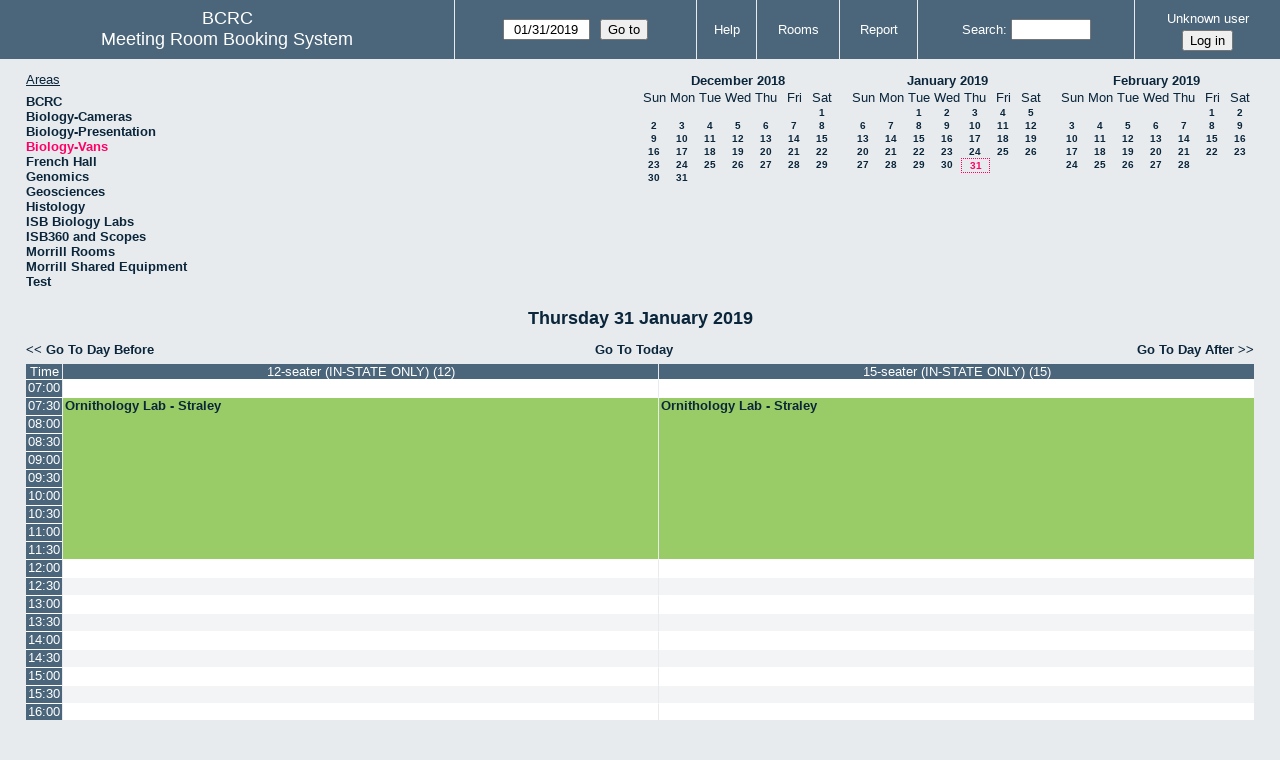

--- FILE ---
content_type: text/html; charset=utf-8
request_url: https://bcrc.bio.umass.edu/reserve/day.php?year=2019&month=1&day=31&area=14&room=74
body_size: 3876
content:
<!DOCTYPE html>
<!--[if lte IE 9]>
<html lang="en" class="unsupported_browser">
<![endif]-->
<!--[if (!IE)|(gt IE 9)]><!-->
<html lang="en">
<!--<![endif]-->
<head>
<meta charset="utf-8">
<meta http-equiv="X-UA-Compatible" content="IE=edge">
<meta name="csrf_token" content="075edbaa3147ef353a09c1f7677b384986e6ee73084de637bba23ed953f1534e">
<title>Meeting Room Booking System</title>
  <link href="jquery/ui/css/jquery-ui.structure.min.css" rel="stylesheet" type="text/css">
  <link href="jquery/ui/css/sunny/jquery-ui.theme.min.css" rel="stylesheet" type="text/css">
  <link href="jquery/datatables/css/jquery.dataTables.min.css" rel="stylesheet" type="text/css">
  <link href="jquery/datatables/css/buttons.dataTables.css" rel="stylesheet" type="text/css">
  <link href="jquery/datatables/css/fixedColumns.dataTables.min.css" rel="stylesheet" type="text/css">
  <link href="jquery/datatables/css/colReorder.dataTables.css" rel="stylesheet" type="text/css">
      
    <link rel="stylesheet" href="css/mrbs.css.php" type="text/css">
        <link rel="stylesheet" media="print" href="css/mrbs-print.css.php" type="text/css">
    <!--[if IE]>
    <link rel="stylesheet" href="css/mrbs-ie.css" type="text/css">
    <![endif]-->
        <meta name="robots" content="noindex, nofollow">
  <script type="text/javascript" src="jquery/jquery-3.2.1.min.js"></script>
    <script type="text/javascript" src="jquery/jquery-migrate-3.0.0.min.js"></script>
    <script type="text/javascript" src="jquery/ui/jquery-ui.min.js"></script>
      
<script type="text/javascript">
  //<![CDATA[
    function init(params)
  {
  }
  //]]>
</script>

<script type="text/javascript" src="js/functions.js.php?area=14"></script>
<script type="text/javascript" src="js/datepicker.js.php?area=14"></script>
<script type="text/javascript" src="js/general.js.php?area=14"></script>

    
  <script type="text/javascript" src="js/refresh.js.php?area=14"></script>
    <script type="text/javascript" src="js/resizable.js.php?area=14"></script>
  <script type="text/javascript" src="js/multiple.js.php?area=14"></script>
  
<!--[if lte IE 8]>
      <script src="js/html5shiv.min.js"></script>
    <![endif]-->
    
<script type="text/javascript">

//<![CDATA[


$(window).on('load', function() {

  var args = {area: '14',
              room: '74',
              page: 'day',
              page_date: '2019-01-31',
              isAdmin: false};
    init(args);

});


//]]>
</script></head>
<body class="non_js day">
    <script type="text/javascript">
      //<![CDATA[
      $('body').addClass('js').removeClass('non_js');
      //]]>
    </script> 
    <div class="unsupported_message">
<header class="banner simple">
<nav>
<ul>
<li>
<div class="company">
<div class="logo">
<span>BCRC</span>
</div>
<div class="mrbs">
<a href="index.php">Meeting Room Booking System</a>
</div>
</div>
</li>
</ul>
</nav>
</header>
<div class="contents">
<p>Unfortunately your browser isn't supported by MRBS.  You will need to upgrade to a more recent version, or else use another browser.</p>
</div>
</div>
<header class="banner">
<nav>
<ul>
<li>
<div class="company">
<div class="logo">
<span>BCRC</span>
</div>
<div class="mrbs">
<a href="index.php">Meeting Room Booking System</a>
</div>
</div>
</li>
<li>
<form id="form_nav" method="get" action="day.php">
<input type="hidden" name="csrf_token" value="075edbaa3147ef353a09c1f7677b384986e6ee73084de637bba23ed953f1534e">
<input type="hidden" name="area" value="14">
<input type="hidden" name="room" value="74">
<input type="date" name="page_date" value="2019-01-31" required data-submit="form_nav">
<input type="submit" value="Go to">
</form>
</li>
<li>
<a href="help.php?day=31&amp;month=1&amp;year=2019&amp;area=14&amp;room=74">Help</a>
</li>
<li>
<a href="admin.php?day=31&amp;month=1&amp;year=2019&amp;area=14&amp;room=74">Rooms</a>
</li>
<li>
<a href="report.php?day=31&amp;month=1&amp;year=2019&amp;area=14&amp;room=74">Report</a>
</li>
<li>
<label><a href="search.php?advanced=1">Search</a></label>
<form id="header_search" method="post" action="search.php">
<input type="hidden" name="csrf_token" value="075edbaa3147ef353a09c1f7677b384986e6ee73084de637bba23ed953f1534e">
<input type="hidden" name="day" value="31">
<input type="hidden" name="month" value="1">
<input type="hidden" name="year" value="2019">
<input type="hidden" name="area" value="14">
<input type="hidden" name="room" value="74">
<input type="search" name="search_str" required>
</form>
</li>
<li id="logon_box">
<a href="">Unknown user</a>
<form method="post" action="admin.php">
<input type="hidden" name="csrf_token" value="075edbaa3147ef353a09c1f7677b384986e6ee73084de637bba23ed953f1534e">
<input type="hidden" name="target_url" value="day.php?year=2019&amp;month=1&amp;day=31&amp;area=14&amp;room=74">
<input type="hidden" name="action" value="QueryName">
<input type="submit" value="Log in">
</form>
</li>
</ul>
</nav>
</header>
<div class="contents">
<div id="dwm_header" class="screenonly">
<div id="dwm_areas">
<h3>Areas</h3>
<ul>
<li><a href="day.php?year=2019&amp;month=1&amp;day=31&amp;area=1"><span>BCRC</span></a></li>
<li><a href="day.php?year=2019&amp;month=1&amp;day=31&amp;area=15"><span>Biology-Cameras</span></a></li>
<li><a href="day.php?year=2019&amp;month=1&amp;day=31&amp;area=6"><span>Biology-Presentation</span></a></li>
<li><a href="day.php?year=2019&amp;month=1&amp;day=31&amp;area=14"><span class="current">Biology-Vans</span></a></li>
<li><a href="day.php?year=2019&amp;month=1&amp;day=31&amp;area=19"><span>French Hall</span></a></li>
<li><a href="day.php?year=2019&amp;month=1&amp;day=31&amp;area=7"><span>Genomics</span></a></li>
<li><a href="day.php?year=2019&amp;month=1&amp;day=31&amp;area=12"><span>Geosciences</span></a></li>
<li><a href="day.php?year=2019&amp;month=1&amp;day=31&amp;area=11"><span>Histology</span></a></li>
<li><a href="day.php?year=2019&amp;month=1&amp;day=31&amp;area=16"><span>ISB Biology Labs</span></a></li>
<li><a href="day.php?year=2019&amp;month=1&amp;day=31&amp;area=17"><span>ISB360 and Scopes</span></a></li>
<li><a href="day.php?year=2019&amp;month=1&amp;day=31&amp;area=8"><span>Morrill Rooms</span></a></li>
<li><a href="day.php?year=2019&amp;month=1&amp;day=31&amp;area=13"><span>Morrill Shared Equipment</span></a></li>
<li><a href="day.php?year=2019&amp;month=1&amp;day=31&amp;area=20"><span>Test</span></a></li>
</ul>
</div>
<nav id="cals">
<div id="cal_last">
<table class="calendar">
<thead>
<tr>
<th colspan="7"><a href="month.php?year=2018&amp;month=12&amp;day=31&amp;area=14&amp;room=74">December&nbsp;2018</a></th>
</tr>
<tr>
<th class="day_weekend">Sun</th>
<th class="day_weekday">Mon</th>
<th class="day_weekday">Tue</th>
<th class="day_weekday">Wed</th>
<th class="day_weekday">Thu</th>
<th class="day_weekday">Fri</th>
<th class="day_weekend">Sat</th>
</tr>
</thead>
<tbody>
<tr>
<td class="day_weekend day_blank"></td>
<td class="day_weekday day_blank"></td>
<td class="day_weekday day_blank"></td>
<td class="day_weekday day_blank"></td>
<td class="day_weekday day_blank"></td>
<td class="day_weekday"></td>
<td class="day_weekend"><a href="day.php?year=2018&amp;month=12&amp;day=1&amp;area=14&amp;room=74">1</a></td>
</tr>
<tr>
<td class="day_weekend"><a href="day.php?year=2018&amp;month=12&amp;day=2&amp;area=14&amp;room=74">2</a></td>
<td class="day_weekday"><a href="day.php?year=2018&amp;month=12&amp;day=3&amp;area=14&amp;room=74">3</a></td>
<td class="day_weekday"><a href="day.php?year=2018&amp;month=12&amp;day=4&amp;area=14&amp;room=74">4</a></td>
<td class="day_weekday"><a href="day.php?year=2018&amp;month=12&amp;day=5&amp;area=14&amp;room=74">5</a></td>
<td class="day_weekday"><a href="day.php?year=2018&amp;month=12&amp;day=6&amp;area=14&amp;room=74">6</a></td>
<td class="day_weekday"><a href="day.php?year=2018&amp;month=12&amp;day=7&amp;area=14&amp;room=74">7</a></td>
<td class="day_weekend"><a href="day.php?year=2018&amp;month=12&amp;day=8&amp;area=14&amp;room=74">8</a></td>
</tr>
<tr>
<td class="day_weekend"><a href="day.php?year=2018&amp;month=12&amp;day=9&amp;area=14&amp;room=74">9</a></td>
<td class="day_weekday"><a href="day.php?year=2018&amp;month=12&amp;day=10&amp;area=14&amp;room=74">10</a></td>
<td class="day_weekday"><a href="day.php?year=2018&amp;month=12&amp;day=11&amp;area=14&amp;room=74">11</a></td>
<td class="day_weekday"><a href="day.php?year=2018&amp;month=12&amp;day=12&amp;area=14&amp;room=74">12</a></td>
<td class="day_weekday"><a href="day.php?year=2018&amp;month=12&amp;day=13&amp;area=14&amp;room=74">13</a></td>
<td class="day_weekday"><a href="day.php?year=2018&amp;month=12&amp;day=14&amp;area=14&amp;room=74">14</a></td>
<td class="day_weekend"><a href="day.php?year=2018&amp;month=12&amp;day=15&amp;area=14&amp;room=74">15</a></td>
</tr>
<tr>
<td class="day_weekend"><a href="day.php?year=2018&amp;month=12&amp;day=16&amp;area=14&amp;room=74">16</a></td>
<td class="day_weekday"><a href="day.php?year=2018&amp;month=12&amp;day=17&amp;area=14&amp;room=74">17</a></td>
<td class="day_weekday"><a href="day.php?year=2018&amp;month=12&amp;day=18&amp;area=14&amp;room=74">18</a></td>
<td class="day_weekday"><a href="day.php?year=2018&amp;month=12&amp;day=19&amp;area=14&amp;room=74">19</a></td>
<td class="day_weekday"><a href="day.php?year=2018&amp;month=12&amp;day=20&amp;area=14&amp;room=74">20</a></td>
<td class="day_weekday"><a href="day.php?year=2018&amp;month=12&amp;day=21&amp;area=14&amp;room=74">21</a></td>
<td class="day_weekend"><a href="day.php?year=2018&amp;month=12&amp;day=22&amp;area=14&amp;room=74">22</a></td>
</tr>
<tr>
<td class="day_weekend"><a href="day.php?year=2018&amp;month=12&amp;day=23&amp;area=14&amp;room=74">23</a></td>
<td class="day_weekday"><a href="day.php?year=2018&amp;month=12&amp;day=24&amp;area=14&amp;room=74">24</a></td>
<td class="day_weekday"><a href="day.php?year=2018&amp;month=12&amp;day=25&amp;area=14&amp;room=74">25</a></td>
<td class="day_weekday"><a href="day.php?year=2018&amp;month=12&amp;day=26&amp;area=14&amp;room=74">26</a></td>
<td class="day_weekday"><a href="day.php?year=2018&amp;month=12&amp;day=27&amp;area=14&amp;room=74">27</a></td>
<td class="day_weekday"><a href="day.php?year=2018&amp;month=12&amp;day=28&amp;area=14&amp;room=74">28</a></td>
<td class="day_weekend"><a href="day.php?year=2018&amp;month=12&amp;day=29&amp;area=14&amp;room=74">29</a></td>
</tr>
<tr>
<td class="day_weekend"><a href="day.php?year=2018&amp;month=12&amp;day=30&amp;area=14&amp;room=74">30</a></td>
<td class="day_weekday"><a href="day.php?year=2018&amp;month=12&amp;day=31&amp;area=14&amp;room=74">31</a></td>
<td class="day_weekday day_blank"></td>
<td class="day_weekday day_blank"></td>
<td class="day_weekday day_blank"></td>
<td class="day_weekday day_blank"></td>
<td class="day_weekend day_blank"></td>
</tr>
</tbody>
</table>
</div>
<div id="cal_this">
<table class="calendar">
<thead>
<tr>
<th colspan="7"><a href="month.php?year=2019&amp;month=1&amp;day=31&amp;area=14&amp;room=74">January&nbsp;2019</a></th>
</tr>
<tr>
<th class="day_weekend">Sun</th>
<th class="day_weekday">Mon</th>
<th class="day_weekday">Tue</th>
<th class="day_weekday">Wed</th>
<th class="day_weekday">Thu</th>
<th class="day_weekday">Fri</th>
<th class="day_weekend">Sat</th>
</tr>
</thead>
<tbody>
<tr>
<td class="day_weekend day_blank"></td>
<td class="day_weekday"></td>
<td class="day_weekday"><a href="day.php?year=2019&amp;month=1&amp;day=1&amp;area=14&amp;room=74">1</a></td>
<td class="day_weekday"><a href="day.php?year=2019&amp;month=1&amp;day=2&amp;area=14&amp;room=74">2</a></td>
<td class="day_weekday"><a href="day.php?year=2019&amp;month=1&amp;day=3&amp;area=14&amp;room=74">3</a></td>
<td class="day_weekday"><a href="day.php?year=2019&amp;month=1&amp;day=4&amp;area=14&amp;room=74">4</a></td>
<td class="day_weekend"><a href="day.php?year=2019&amp;month=1&amp;day=5&amp;area=14&amp;room=74">5</a></td>
</tr>
<tr>
<td class="day_weekend"><a href="day.php?year=2019&amp;month=1&amp;day=6&amp;area=14&amp;room=74">6</a></td>
<td class="day_weekday"><a href="day.php?year=2019&amp;month=1&amp;day=7&amp;area=14&amp;room=74">7</a></td>
<td class="day_weekday"><a href="day.php?year=2019&amp;month=1&amp;day=8&amp;area=14&amp;room=74">8</a></td>
<td class="day_weekday"><a href="day.php?year=2019&amp;month=1&amp;day=9&amp;area=14&amp;room=74">9</a></td>
<td class="day_weekday"><a href="day.php?year=2019&amp;month=1&amp;day=10&amp;area=14&amp;room=74">10</a></td>
<td class="day_weekday"><a href="day.php?year=2019&amp;month=1&amp;day=11&amp;area=14&amp;room=74">11</a></td>
<td class="day_weekend"><a href="day.php?year=2019&amp;month=1&amp;day=12&amp;area=14&amp;room=74">12</a></td>
</tr>
<tr>
<td class="day_weekend"><a href="day.php?year=2019&amp;month=1&amp;day=13&amp;area=14&amp;room=74">13</a></td>
<td class="day_weekday"><a href="day.php?year=2019&amp;month=1&amp;day=14&amp;area=14&amp;room=74">14</a></td>
<td class="day_weekday"><a href="day.php?year=2019&amp;month=1&amp;day=15&amp;area=14&amp;room=74">15</a></td>
<td class="day_weekday"><a href="day.php?year=2019&amp;month=1&amp;day=16&amp;area=14&amp;room=74">16</a></td>
<td class="day_weekday"><a href="day.php?year=2019&amp;month=1&amp;day=17&amp;area=14&amp;room=74">17</a></td>
<td class="day_weekday"><a href="day.php?year=2019&amp;month=1&amp;day=18&amp;area=14&amp;room=74">18</a></td>
<td class="day_weekend"><a href="day.php?year=2019&amp;month=1&amp;day=19&amp;area=14&amp;room=74">19</a></td>
</tr>
<tr>
<td class="day_weekend"><a href="day.php?year=2019&amp;month=1&amp;day=20&amp;area=14&amp;room=74">20</a></td>
<td class="day_weekday"><a href="day.php?year=2019&amp;month=1&amp;day=21&amp;area=14&amp;room=74">21</a></td>
<td class="day_weekday"><a href="day.php?year=2019&amp;month=1&amp;day=22&amp;area=14&amp;room=74">22</a></td>
<td class="day_weekday"><a href="day.php?year=2019&amp;month=1&amp;day=23&amp;area=14&amp;room=74">23</a></td>
<td class="day_weekday"><a href="day.php?year=2019&amp;month=1&amp;day=24&amp;area=14&amp;room=74">24</a></td>
<td class="day_weekday"><a href="day.php?year=2019&amp;month=1&amp;day=25&amp;area=14&amp;room=74">25</a></td>
<td class="day_weekend"><a href="day.php?year=2019&amp;month=1&amp;day=26&amp;area=14&amp;room=74">26</a></td>
</tr>
<tr>
<td class="day_weekend"><a href="day.php?year=2019&amp;month=1&amp;day=27&amp;area=14&amp;room=74">27</a></td>
<td class="day_weekday"><a href="day.php?year=2019&amp;month=1&amp;day=28&amp;area=14&amp;room=74">28</a></td>
<td class="day_weekday"><a href="day.php?year=2019&amp;month=1&amp;day=29&amp;area=14&amp;room=74">29</a></td>
<td class="day_weekday"><a href="day.php?year=2019&amp;month=1&amp;day=30&amp;area=14&amp;room=74">30</a></td>
<td class="day_weekday" id="sticky_day"><a class="current" href="day.php?year=2019&amp;month=1&amp;day=31&amp;area=14&amp;room=74">31</a></td>
<td class="day_weekday day_blank"></td>
<td class="day_weekend day_blank"></td>
</tr>
</tbody>
</table>
</div>
<div id="cal_next">
<table class="calendar">
<thead>
<tr>
<th colspan="7"><a href="month.php?year=2019&amp;month=2&amp;day=28&amp;area=14&amp;room=74">February&nbsp;2019</a></th>
</tr>
<tr>
<th class="day_weekend">Sun</th>
<th class="day_weekday">Mon</th>
<th class="day_weekday">Tue</th>
<th class="day_weekday">Wed</th>
<th class="day_weekday">Thu</th>
<th class="day_weekday">Fri</th>
<th class="day_weekend">Sat</th>
</tr>
</thead>
<tbody>
<tr>
<td class="day_weekend day_blank"></td>
<td class="day_weekday day_blank"></td>
<td class="day_weekday day_blank"></td>
<td class="day_weekday day_blank"></td>
<td class="day_weekday"></td>
<td class="day_weekday"><a href="day.php?year=2019&amp;month=2&amp;day=1&amp;area=14&amp;room=74">1</a></td>
<td class="day_weekend"><a href="day.php?year=2019&amp;month=2&amp;day=2&amp;area=14&amp;room=74">2</a></td>
</tr>
<tr>
<td class="day_weekend"><a href="day.php?year=2019&amp;month=2&amp;day=3&amp;area=14&amp;room=74">3</a></td>
<td class="day_weekday"><a href="day.php?year=2019&amp;month=2&amp;day=4&amp;area=14&amp;room=74">4</a></td>
<td class="day_weekday"><a href="day.php?year=2019&amp;month=2&amp;day=5&amp;area=14&amp;room=74">5</a></td>
<td class="day_weekday"><a href="day.php?year=2019&amp;month=2&amp;day=6&amp;area=14&amp;room=74">6</a></td>
<td class="day_weekday"><a href="day.php?year=2019&amp;month=2&amp;day=7&amp;area=14&amp;room=74">7</a></td>
<td class="day_weekday"><a href="day.php?year=2019&amp;month=2&amp;day=8&amp;area=14&amp;room=74">8</a></td>
<td class="day_weekend"><a href="day.php?year=2019&amp;month=2&amp;day=9&amp;area=14&amp;room=74">9</a></td>
</tr>
<tr>
<td class="day_weekend"><a href="day.php?year=2019&amp;month=2&amp;day=10&amp;area=14&amp;room=74">10</a></td>
<td class="day_weekday"><a href="day.php?year=2019&amp;month=2&amp;day=11&amp;area=14&amp;room=74">11</a></td>
<td class="day_weekday"><a href="day.php?year=2019&amp;month=2&amp;day=12&amp;area=14&amp;room=74">12</a></td>
<td class="day_weekday"><a href="day.php?year=2019&amp;month=2&amp;day=13&amp;area=14&amp;room=74">13</a></td>
<td class="day_weekday"><a href="day.php?year=2019&amp;month=2&amp;day=14&amp;area=14&amp;room=74">14</a></td>
<td class="day_weekday"><a href="day.php?year=2019&amp;month=2&amp;day=15&amp;area=14&amp;room=74">15</a></td>
<td class="day_weekend"><a href="day.php?year=2019&amp;month=2&amp;day=16&amp;area=14&amp;room=74">16</a></td>
</tr>
<tr>
<td class="day_weekend"><a href="day.php?year=2019&amp;month=2&amp;day=17&amp;area=14&amp;room=74">17</a></td>
<td class="day_weekday"><a href="day.php?year=2019&amp;month=2&amp;day=18&amp;area=14&amp;room=74">18</a></td>
<td class="day_weekday"><a href="day.php?year=2019&amp;month=2&amp;day=19&amp;area=14&amp;room=74">19</a></td>
<td class="day_weekday"><a href="day.php?year=2019&amp;month=2&amp;day=20&amp;area=14&amp;room=74">20</a></td>
<td class="day_weekday"><a href="day.php?year=2019&amp;month=2&amp;day=21&amp;area=14&amp;room=74">21</a></td>
<td class="day_weekday"><a href="day.php?year=2019&amp;month=2&amp;day=22&amp;area=14&amp;room=74">22</a></td>
<td class="day_weekend"><a href="day.php?year=2019&amp;month=2&amp;day=23&amp;area=14&amp;room=74">23</a></td>
</tr>
<tr>
<td class="day_weekend"><a href="day.php?year=2019&amp;month=2&amp;day=24&amp;area=14&amp;room=74">24</a></td>
<td class="day_weekday"><a href="day.php?year=2019&amp;month=2&amp;day=25&amp;area=14&amp;room=74">25</a></td>
<td class="day_weekday"><a href="day.php?year=2019&amp;month=2&amp;day=26&amp;area=14&amp;room=74">26</a></td>
<td class="day_weekday"><a href="day.php?year=2019&amp;month=2&amp;day=27&amp;area=14&amp;room=74">27</a></td>
<td class="day_weekday"><a href="day.php?year=2019&amp;month=2&amp;day=28&amp;area=14&amp;room=74">28</a></td>
<td class="day_weekday day_blank"></td>
<td class="day_weekend day_blank"></td>
</tr>
</tbody>
</table>
</div>
</nav>
</div>
<div id="dwm">
<h2>Thursday 31 January 2019</h2>
</div>

<nav class="date_nav">
  <a class="date_before" href="day.php?area=14&amp;room=74&amp;year=2019&amp;month=01&amp;day=30">Go To Day Before</a>
  <a class="date_now" href="day.php?area=14&amp;room=74">Go To Today</a>
  <a class="date_after" href="day.php?area=14&amp;room=74&amp;year=2019&amp;month=02&amp;day=01">Go To Day After</a>
</nav>
<table class="dwm_main" id="day_main" data-resolution="1800">
<thead>
<tr>
<th class="first_last" style="width: 1%">Time</th>
<th data-room="74" style="width: 49.500000%">
                        <a href="week.php?year=2019&amp;month=1&amp;day=31&amp;area=14&amp;room=74"
                        title="View Week &#10;&#10;van">12-seater (IN-STATE ONLY) (12)</a></th>
<th data-room="73" style="width: 49.500000%">
                        <a href="week.php?year=2019&amp;month=1&amp;day=31&amp;area=14&amp;room=73"
                        title="View Week &#10;&#10;van">15-seater (IN-STATE ONLY) (15)</a></th>
</tr>
</thead>
<tbody>
<tr class="even_row">
<td class="row_labels" data-seconds="25200">
<div class="celldiv slots1">
<a href="day.php?year=2019&amp;month=1&amp;day=31&amp;area=14&amp;room=74&amp;timetohighlight=25200" title="Highlight this line">07:00</a>
</div></td>
<td class="new">
<div class="celldiv slots1">
<a href="edit_entry.php?area=14&amp;room=74&amp;hour=7&amp;minute=0&amp;year=2019&amp;month=1&amp;day=31">
</a>
</div>
</td>
<td class="new">
<div class="celldiv slots1">
<a href="edit_entry.php?area=14&amp;room=73&amp;hour=7&amp;minute=0&amp;year=2019&amp;month=1&amp;day=31">
</a>
</div>
</td>
</tr>
<tr class="odd_row">
<td class="row_labels" data-seconds="27000">
<div class="celldiv slots1">
<a href="day.php?year=2019&amp;month=1&amp;day=31&amp;area=14&amp;room=74&amp;timetohighlight=27000" title="Highlight this line">07:30</a>
</div></td>
<td class="I" rowspan="9">
<div data-id="48842" data-type="I" class="celldiv slots9">
<a href="view_entry.php?id=48842&amp;area=14&amp;day=31&amp;month=1&amp;year=2019" title="">Ornithology Lab - Straley</a>
</div>
</td>
<td class="I" rowspan="9">
<div data-id="48840" data-type="I" class="celldiv slots9">
<a href="view_entry.php?id=48840&amp;area=14&amp;day=31&amp;month=1&amp;year=2019" title="">Ornithology Lab - Straley</a>
</div>
</td>
</tr>
<tr class="even_row">
<td class="row_labels" data-seconds="28800">
<div class="celldiv slots1">
<a href="day.php?year=2019&amp;month=1&amp;day=31&amp;area=14&amp;room=74&amp;timetohighlight=28800" title="Highlight this line">08:00</a>
</div></td>
</tr>
<tr class="odd_row">
<td class="row_labels" data-seconds="30600">
<div class="celldiv slots1">
<a href="day.php?year=2019&amp;month=1&amp;day=31&amp;area=14&amp;room=74&amp;timetohighlight=30600" title="Highlight this line">08:30</a>
</div></td>
</tr>
<tr class="even_row">
<td class="row_labels" data-seconds="32400">
<div class="celldiv slots1">
<a href="day.php?year=2019&amp;month=1&amp;day=31&amp;area=14&amp;room=74&amp;timetohighlight=32400" title="Highlight this line">09:00</a>
</div></td>
</tr>
<tr class="odd_row">
<td class="row_labels" data-seconds="34200">
<div class="celldiv slots1">
<a href="day.php?year=2019&amp;month=1&amp;day=31&amp;area=14&amp;room=74&amp;timetohighlight=34200" title="Highlight this line">09:30</a>
</div></td>
</tr>
<tr class="even_row">
<td class="row_labels" data-seconds="36000">
<div class="celldiv slots1">
<a href="day.php?year=2019&amp;month=1&amp;day=31&amp;area=14&amp;room=74&amp;timetohighlight=36000" title="Highlight this line">10:00</a>
</div></td>
</tr>
<tr class="odd_row">
<td class="row_labels" data-seconds="37800">
<div class="celldiv slots1">
<a href="day.php?year=2019&amp;month=1&amp;day=31&amp;area=14&amp;room=74&amp;timetohighlight=37800" title="Highlight this line">10:30</a>
</div></td>
</tr>
<tr class="even_row">
<td class="row_labels" data-seconds="39600">
<div class="celldiv slots1">
<a href="day.php?year=2019&amp;month=1&amp;day=31&amp;area=14&amp;room=74&amp;timetohighlight=39600" title="Highlight this line">11:00</a>
</div></td>
</tr>
<tr class="odd_row">
<td class="row_labels" data-seconds="41400">
<div class="celldiv slots1">
<a href="day.php?year=2019&amp;month=1&amp;day=31&amp;area=14&amp;room=74&amp;timetohighlight=41400" title="Highlight this line">11:30</a>
</div></td>
</tr>
<tr class="even_row">
<td class="row_labels" data-seconds="43200">
<div class="celldiv slots1">
<a href="day.php?year=2019&amp;month=1&amp;day=31&amp;area=14&amp;room=74&amp;timetohighlight=43200" title="Highlight this line">12:00</a>
</div></td>
<td class="new">
<div class="celldiv slots1">
<a href="edit_entry.php?area=14&amp;room=74&amp;hour=12&amp;minute=0&amp;year=2019&amp;month=1&amp;day=31">
</a>
</div>
</td>
<td class="new">
<div class="celldiv slots1">
<a href="edit_entry.php?area=14&amp;room=73&amp;hour=12&amp;minute=0&amp;year=2019&amp;month=1&amp;day=31">
</a>
</div>
</td>
</tr>
<tr class="odd_row">
<td class="row_labels" data-seconds="45000">
<div class="celldiv slots1">
<a href="day.php?year=2019&amp;month=1&amp;day=31&amp;area=14&amp;room=74&amp;timetohighlight=45000" title="Highlight this line">12:30</a>
</div></td>
<td class="new">
<div class="celldiv slots1">
<a href="edit_entry.php?area=14&amp;room=74&amp;hour=12&amp;minute=30&amp;year=2019&amp;month=1&amp;day=31">
</a>
</div>
</td>
<td class="new">
<div class="celldiv slots1">
<a href="edit_entry.php?area=14&amp;room=73&amp;hour=12&amp;minute=30&amp;year=2019&amp;month=1&amp;day=31">
</a>
</div>
</td>
</tr>
<tr class="even_row">
<td class="row_labels" data-seconds="46800">
<div class="celldiv slots1">
<a href="day.php?year=2019&amp;month=1&amp;day=31&amp;area=14&amp;room=74&amp;timetohighlight=46800" title="Highlight this line">13:00</a>
</div></td>
<td class="new">
<div class="celldiv slots1">
<a href="edit_entry.php?area=14&amp;room=74&amp;hour=13&amp;minute=0&amp;year=2019&amp;month=1&amp;day=31">
</a>
</div>
</td>
<td class="new">
<div class="celldiv slots1">
<a href="edit_entry.php?area=14&amp;room=73&amp;hour=13&amp;minute=0&amp;year=2019&amp;month=1&amp;day=31">
</a>
</div>
</td>
</tr>
<tr class="odd_row">
<td class="row_labels" data-seconds="48600">
<div class="celldiv slots1">
<a href="day.php?year=2019&amp;month=1&amp;day=31&amp;area=14&amp;room=74&amp;timetohighlight=48600" title="Highlight this line">13:30</a>
</div></td>
<td class="new">
<div class="celldiv slots1">
<a href="edit_entry.php?area=14&amp;room=74&amp;hour=13&amp;minute=30&amp;year=2019&amp;month=1&amp;day=31">
</a>
</div>
</td>
<td class="new">
<div class="celldiv slots1">
<a href="edit_entry.php?area=14&amp;room=73&amp;hour=13&amp;minute=30&amp;year=2019&amp;month=1&amp;day=31">
</a>
</div>
</td>
</tr>
<tr class="even_row">
<td class="row_labels" data-seconds="50400">
<div class="celldiv slots1">
<a href="day.php?year=2019&amp;month=1&amp;day=31&amp;area=14&amp;room=74&amp;timetohighlight=50400" title="Highlight this line">14:00</a>
</div></td>
<td class="new">
<div class="celldiv slots1">
<a href="edit_entry.php?area=14&amp;room=74&amp;hour=14&amp;minute=0&amp;year=2019&amp;month=1&amp;day=31">
</a>
</div>
</td>
<td class="new">
<div class="celldiv slots1">
<a href="edit_entry.php?area=14&amp;room=73&amp;hour=14&amp;minute=0&amp;year=2019&amp;month=1&amp;day=31">
</a>
</div>
</td>
</tr>
<tr class="odd_row">
<td class="row_labels" data-seconds="52200">
<div class="celldiv slots1">
<a href="day.php?year=2019&amp;month=1&amp;day=31&amp;area=14&amp;room=74&amp;timetohighlight=52200" title="Highlight this line">14:30</a>
</div></td>
<td class="new">
<div class="celldiv slots1">
<a href="edit_entry.php?area=14&amp;room=74&amp;hour=14&amp;minute=30&amp;year=2019&amp;month=1&amp;day=31">
</a>
</div>
</td>
<td class="new">
<div class="celldiv slots1">
<a href="edit_entry.php?area=14&amp;room=73&amp;hour=14&amp;minute=30&amp;year=2019&amp;month=1&amp;day=31">
</a>
</div>
</td>
</tr>
<tr class="even_row">
<td class="row_labels" data-seconds="54000">
<div class="celldiv slots1">
<a href="day.php?year=2019&amp;month=1&amp;day=31&amp;area=14&amp;room=74&amp;timetohighlight=54000" title="Highlight this line">15:00</a>
</div></td>
<td class="new">
<div class="celldiv slots1">
<a href="edit_entry.php?area=14&amp;room=74&amp;hour=15&amp;minute=0&amp;year=2019&amp;month=1&amp;day=31">
</a>
</div>
</td>
<td class="new">
<div class="celldiv slots1">
<a href="edit_entry.php?area=14&amp;room=73&amp;hour=15&amp;minute=0&amp;year=2019&amp;month=1&amp;day=31">
</a>
</div>
</td>
</tr>
<tr class="odd_row">
<td class="row_labels" data-seconds="55800">
<div class="celldiv slots1">
<a href="day.php?year=2019&amp;month=1&amp;day=31&amp;area=14&amp;room=74&amp;timetohighlight=55800" title="Highlight this line">15:30</a>
</div></td>
<td class="new">
<div class="celldiv slots1">
<a href="edit_entry.php?area=14&amp;room=74&amp;hour=15&amp;minute=30&amp;year=2019&amp;month=1&amp;day=31">
</a>
</div>
</td>
<td class="new">
<div class="celldiv slots1">
<a href="edit_entry.php?area=14&amp;room=73&amp;hour=15&amp;minute=30&amp;year=2019&amp;month=1&amp;day=31">
</a>
</div>
</td>
</tr>
<tr class="even_row">
<td class="row_labels" data-seconds="57600">
<div class="celldiv slots1">
<a href="day.php?year=2019&amp;month=1&amp;day=31&amp;area=14&amp;room=74&amp;timetohighlight=57600" title="Highlight this line">16:00</a>
</div></td>
<td class="new">
<div class="celldiv slots1">
<a href="edit_entry.php?area=14&amp;room=74&amp;hour=16&amp;minute=0&amp;year=2019&amp;month=1&amp;day=31">
</a>
</div>
</td>
<td class="new">
<div class="celldiv slots1">
<a href="edit_entry.php?area=14&amp;room=73&amp;hour=16&amp;minute=0&amp;year=2019&amp;month=1&amp;day=31">
</a>
</div>
</td>
</tr>
<tr class="odd_row">
<td class="row_labels" data-seconds="59400">
<div class="celldiv slots1">
<a href="day.php?year=2019&amp;month=1&amp;day=31&amp;area=14&amp;room=74&amp;timetohighlight=59400" title="Highlight this line">16:30</a>
</div></td>
<td class="new">
<div class="celldiv slots1">
<a href="edit_entry.php?area=14&amp;room=74&amp;hour=16&amp;minute=30&amp;year=2019&amp;month=1&amp;day=31">
</a>
</div>
</td>
<td class="new">
<div class="celldiv slots1">
<a href="edit_entry.php?area=14&amp;room=73&amp;hour=16&amp;minute=30&amp;year=2019&amp;month=1&amp;day=31">
</a>
</div>
</td>
</tr>
<tr class="even_row">
<td class="row_labels" data-seconds="61200">
<div class="celldiv slots1">
<a href="day.php?year=2019&amp;month=1&amp;day=31&amp;area=14&amp;room=74&amp;timetohighlight=61200" title="Highlight this line">17:00</a>
</div></td>
<td class="new">
<div class="celldiv slots1">
<a href="edit_entry.php?area=14&amp;room=74&amp;hour=17&amp;minute=0&amp;year=2019&amp;month=1&amp;day=31">
</a>
</div>
</td>
<td class="new">
<div class="celldiv slots1">
<a href="edit_entry.php?area=14&amp;room=73&amp;hour=17&amp;minute=0&amp;year=2019&amp;month=1&amp;day=31">
</a>
</div>
</td>
</tr>
<tr class="odd_row">
<td class="row_labels" data-seconds="63000">
<div class="celldiv slots1">
<a href="day.php?year=2019&amp;month=1&amp;day=31&amp;area=14&amp;room=74&amp;timetohighlight=63000" title="Highlight this line">17:30</a>
</div></td>
<td class="new">
<div class="celldiv slots1">
<a href="edit_entry.php?area=14&amp;room=74&amp;hour=17&amp;minute=30&amp;year=2019&amp;month=1&amp;day=31">
</a>
</div>
</td>
<td class="new">
<div class="celldiv slots1">
<a href="edit_entry.php?area=14&amp;room=73&amp;hour=17&amp;minute=30&amp;year=2019&amp;month=1&amp;day=31">
</a>
</div>
</td>
</tr>
<tr class="even_row">
<td class="row_labels" data-seconds="64800">
<div class="celldiv slots1">
<a href="day.php?year=2019&amp;month=1&amp;day=31&amp;area=14&amp;room=74&amp;timetohighlight=64800" title="Highlight this line">18:00</a>
</div></td>
<td class="new">
<div class="celldiv slots1">
<a href="edit_entry.php?area=14&amp;room=74&amp;hour=18&amp;minute=0&amp;year=2019&amp;month=1&amp;day=31">
</a>
</div>
</td>
<td class="new">
<div class="celldiv slots1">
<a href="edit_entry.php?area=14&amp;room=73&amp;hour=18&amp;minute=0&amp;year=2019&amp;month=1&amp;day=31">
</a>
</div>
</td>
</tr>
<tr class="odd_row">
<td class="row_labels" data-seconds="66600">
<div class="celldiv slots1">
<a href="day.php?year=2019&amp;month=1&amp;day=31&amp;area=14&amp;room=74&amp;timetohighlight=66600" title="Highlight this line">18:30</a>
</div></td>
<td class="new">
<div class="celldiv slots1">
<a href="edit_entry.php?area=14&amp;room=74&amp;hour=18&amp;minute=30&amp;year=2019&amp;month=1&amp;day=31">
</a>
</div>
</td>
<td class="new">
<div class="celldiv slots1">
<a href="edit_entry.php?area=14&amp;room=73&amp;hour=18&amp;minute=30&amp;year=2019&amp;month=1&amp;day=31">
</a>
</div>
</td>
</tr>
</tbody>
</table>

<nav class="date_nav">
  <a class="date_before" href="day.php?area=14&amp;room=74&amp;year=2019&amp;month=01&amp;day=30">Go To Day Before</a>
  <a class="date_now" href="day.php?area=14&amp;room=74">Go To Today</a>
  <a class="date_after" href="day.php?area=14&amp;room=74&amp;year=2019&amp;month=02&amp;day=01">Go To Day After</a>
</nav>
<table id="colour_key"><tr>
<td class="E">
<div class="celldiv slots1" title="External">
External</div></td>
<td class="I">
<div class="celldiv slots1" title="Internal">
Internal</div></td>
</tr></table>
</div><div class="screenonly trailer" id="trailer">
<div id="viewday">
<div class="trailer_label">
<a href="day.php?year=2019&amp;month=1&amp;day=31&amp;area=14&amp;room=74">View Day</a>
</div>
<div class="trailer_links">
<span><a href="day.php?year=2019&amp;month=01&amp;day=25&amp;area=14&amp;room=74">Jan 25</a></span>
 | <span><a href="day.php?year=2019&amp;month=01&amp;day=26&amp;area=14&amp;room=74">Jan 26</a></span>
 | <span><a href="day.php?year=2019&amp;month=01&amp;day=27&amp;area=14&amp;room=74">Jan 27</a></span>
 | <span><a href="day.php?year=2019&amp;month=01&amp;day=28&amp;area=14&amp;room=74">Jan 28</a></span>
 | <span><a href="day.php?year=2019&amp;month=01&amp;day=29&amp;area=14&amp;room=74">Jan 29</a></span>
 | <span><a href="day.php?year=2019&amp;month=01&amp;day=30&amp;area=14&amp;room=74">Jan 30</a></span>
 | <span class="current">[ <a href="day.php?year=2019&amp;month=01&amp;day=31&amp;area=14&amp;room=74">Jan 31</a> ]</span>
 | <span><a href="day.php?year=2019&amp;month=02&amp;day=01&amp;area=14&amp;room=74">Feb 01</a></span>
 | <span><a href="day.php?year=2019&amp;month=02&amp;day=02&amp;area=14&amp;room=74">Feb 02</a></span>
 | <span><a href="day.php?year=2019&amp;month=02&amp;day=03&amp;area=14&amp;room=74">Feb 03</a></span>
 | <span><a href="day.php?year=2019&amp;month=02&amp;day=04&amp;area=14&amp;room=74">Feb 04</a></span>
 | <span><a href="day.php?year=2019&amp;month=02&amp;day=05&amp;area=14&amp;room=74">Feb 05</a></span>
 | <span><a href="day.php?year=2019&amp;month=02&amp;day=06&amp;area=14&amp;room=74">Feb 06</a></span>
 | <span><a href="day.php?year=2019&amp;month=02&amp;day=07&amp;area=14&amp;room=74">Feb 07</a></span>
</div>
</div>
<div id="viewweek">
<div class="trailer_label">
<a href="week.php?year=2019&amp;month=1&amp;day=31&amp;area=14&amp;room=74">View Week</a>
</div>
<div class="trailer_links">
  <a href="week.php?year=2019&amp;month=01&amp;day=03&amp;area=14&amp;room=74">Dec 30</a>
 |   <a href="week.php?year=2019&amp;month=01&amp;day=10&amp;area=14&amp;room=74">Jan 06</a>
 |   <a href="week.php?year=2019&amp;month=01&amp;day=17&amp;area=14&amp;room=74">Jan 13</a>
 |   <a href="week.php?year=2019&amp;month=01&amp;day=24&amp;area=14&amp;room=74">Jan 20</a>
 | <span class="current">
[   <a href="week.php?year=2019&amp;month=01&amp;day=31&amp;area=14&amp;room=74">Jan 27</a>
]</span>
 |   <a href="week.php?year=2019&amp;month=02&amp;day=07&amp;area=14&amp;room=74">Feb 03</a>
 |   <a href="week.php?year=2019&amp;month=02&amp;day=14&amp;area=14&amp;room=74">Feb 10</a>
 |   <a href="week.php?year=2019&amp;month=02&amp;day=21&amp;area=14&amp;room=74">Feb 17</a>
 |   <a href="week.php?year=2019&amp;month=02&amp;day=28&amp;area=14&amp;room=74">Feb 24</a>
</div>
</div>
<div id="viewmonth">
<div class="trailer_label">
<a href="month.php?year=2019&amp;month=1&amp;day=31&amp;area=14&amp;room=74">View Month</a>
</div>
<div class="trailer_links">
  <a href="month.php?year=2018&amp;month=11&amp;day=30&amp;area=14&amp;room=74">Nov 2018</a>
 |   <a href="month.php?year=2018&amp;month=12&amp;day=31&amp;area=14&amp;room=74">Dec 2018</a>
 | <span class="current">
[   <a href="month.php?year=2019&amp;month=01&amp;day=31&amp;area=14&amp;room=74">Jan 2019</a>
]</span>
 |   <a href="month.php?year=2019&amp;month=02&amp;day=28&amp;area=14&amp;room=74">Feb 2019</a>
 |   <a href="month.php?year=2019&amp;month=03&amp;day=31&amp;area=14&amp;room=74">Mar 2019</a>
 |   <a href="month.php?year=2019&amp;month=04&amp;day=30&amp;area=14&amp;room=74">Apr 2019</a>
 |   <a href="month.php?year=2019&amp;month=05&amp;day=31&amp;area=14&amp;room=74">May 2019</a>
 |   <a href="month.php?year=2019&amp;month=06&amp;day=30&amp;area=14&amp;room=74">Jun 2019</a>
 |   <a href="month.php?year=2019&amp;month=07&amp;day=31&amp;area=14&amp;room=74">Jul 2019</a>
</div>
</div>
</div>
  </body>
</html>
